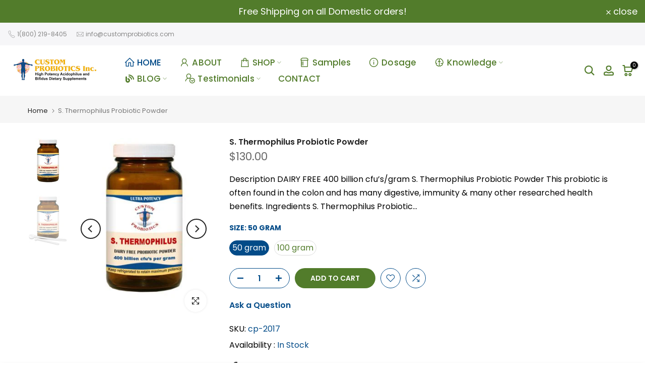

--- FILE ---
content_type: text/css
request_url: https://customprobiotics.net/cdn/shop/t/2/assets/section.css?v=100365795741953099561662471795
body_size: -256
content:
.t4s-section-inner{margin-top:var(--mg-top);margin-right:var(--mg-right);margin-bottom:var(--mg-bottom);margin-left:var(--mg-left);padding-top:var(--pd-top);padding-right:var(--pd-right);padding-bottom:var(--pd-bottom);padding-left:var(--pd-left)}.t4s-section-inner:not(.t4s-se-container),.t4s-container>.t4s-container-inner{background:var(--bg-gradient);background-color:var(--bg-color)}.t4s-container-inner.t4s-has-imgbg,.t4s-section-inner.t4s-has-imgbg{background-repeat:no-repeat;background-position:center;background-size:cover}.t4s-container-fluid{width:calc(100% - var(--mg-left,0) - var(--mg-right,0));width:-webkit-calc(100% - var(--mg-left,0) - var(--mg-right,0))}.t4s-section-inner.t4s-se-container{padding:0}.t4s-section-inner.t4s-se-container .t4s-container-inner{padding-top:var(--pd-top);padding-right:var(--pd-right);padding-bottom:var(--pd-bottom);padding-left:var(--pd-left)}.t4s-custom-line{width:var(--width);border-width:var(--height);border-style:var(--line-style);border-color:var(--line-cl);border-top:none;border-right:none;border-left:none;display:inline-block;vertical-align:top}@media (max-width: 1024px){.t4s-container-fluid{width:calc(100% - var(--mgtb-left,0) - var(--mgtb-right,0));width:-webkit-calc(100% - var(--mgtb-left,0) - var(--mgtb-right,0))}.t4s-section-inner.t4s-se-container .t4s-container-inner,.t4s-section-inner{margin-top:var(--mgtb-top);margin-right:var(--mgtb-right);margin-bottom:var(--mgtb-bottom);margin-left:var(--mgtb-left);padding-top:var(--pdtb-top);padding-right:var(--pdtb-right);padding-bottom:var(--pdtb-bottom);padding-left:var(--pdtb-left)}}@media (max-width: 767px){.t4s-container-fluid{width:calc(100% - var(--mgmb-left,0) - var(--mgmb-right,0));width:-webkit-calc(100% - var(--mgmb-left,0) - var(--mgmb-right,0))}.t4s-section-inner.t4s-se-container .t4s-container-inner,.t4s-section-inner{margin-top:var(--mgmb-top);margin-right:var(--mgmb-right);margin-bottom:var(--mgmb-bottom);margin-left:var(--mgmb-left);padding-top:var(--pdmb-top);padding-right:var(--pdmb-right);padding-bottom:var(--pdmb-bottom);padding-left:var(--pdmb-left)}}
/*# sourceMappingURL=/cdn/shop/t/2/assets/section.css.map?v=100365795741953099561662471795 */
